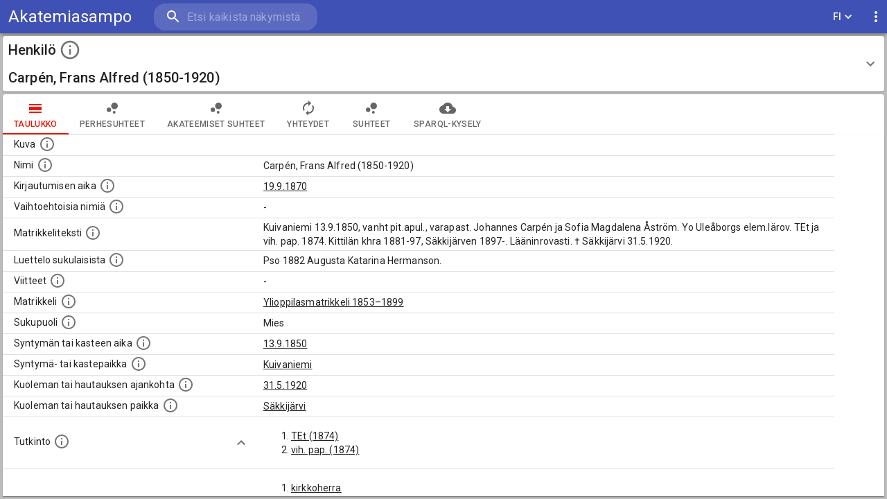

--- FILE ---
content_type: application/javascript; charset=UTF-8
request_url: https://akatemiasampo.fi/7068.65b649dbbb0dda0b6a25.js
body_size: 5635
content:
"use strict";(self.webpackChunksampo_ui=self.webpackChunksampo_ui||[]).push([[7068],{60539:(e,t,n)=>{n.d(t,{Z:()=>$});var r=n(87462),i=n(63366),o=n(67294),a=n(86010),l=n(27192),u=n(29602),c=n(89130),s=n(51705),p=n(2068),d=n(79674),f=n(94537),h=n(70917),m=n(85893);var v=n(76087);const b=(0,v.Z)("MuiTouchRipple",["root","ripple","rippleVisible","ripplePulsate","child","childLeaving","childPulsate"]),y=["center","classes","className"];let Z,g,R,E,x=e=>e;const M=(0,h.F4)(Z||(Z=x`
  0% {
    transform: scale(0);
    opacity: 0.1;
  }

  100% {
    transform: scale(1);
    opacity: 0.3;
  }
`)),k=(0,h.F4)(g||(g=x`
  0% {
    opacity: 1;
  }

  100% {
    opacity: 0;
  }
`)),C=(0,h.F4)(R||(R=x`
  0% {
    transform: scale(1);
  }

  50% {
    transform: scale(0.92);
  }

  100% {
    transform: scale(1);
  }
`)),T=(0,u.ZP)("span",{name:"MuiTouchRipple",slot:"Root"})({overflow:"hidden",pointerEvents:"none",position:"absolute",zIndex:0,top:0,right:0,bottom:0,left:0,borderRadius:"inherit"}),w=(0,u.ZP)((function(e){const{className:t,classes:n,pulsate:r=!1,rippleX:i,rippleY:l,rippleSize:u,in:c,onExited:s,timeout:p}=e,[d,f]=o.useState(!1),h=(0,a.Z)(t,n.ripple,n.rippleVisible,r&&n.ripplePulsate),v={width:u,height:u,top:-u/2+l,left:-u/2+i},b=(0,a.Z)(n.child,d&&n.childLeaving,r&&n.childPulsate);return c||d||f(!0),o.useEffect((()=>{if(!c&&null!=s){const e=setTimeout(s,p);return()=>{clearTimeout(e)}}}),[s,c,p]),(0,m.jsx)("span",{className:h,style:v,children:(0,m.jsx)("span",{className:b})})}),{name:"MuiTouchRipple",slot:"Ripple"})(E||(E=x`
  opacity: 0;
  position: absolute;

  &.${0} {
    opacity: 0.3;
    transform: scale(1);
    animation-name: ${0};
    animation-duration: ${0}ms;
    animation-timing-function: ${0};
  }

  &.${0} {
    animation-duration: ${0}ms;
  }

  & .${0} {
    opacity: 1;
    display: block;
    width: 100%;
    height: 100%;
    border-radius: 50%;
    background-color: currentColor;
  }

  & .${0} {
    opacity: 0;
    animation-name: ${0};
    animation-duration: ${0}ms;
    animation-timing-function: ${0};
  }

  & .${0} {
    position: absolute;
    /* @noflip */
    left: 0px;
    top: 0;
    animation-name: ${0};
    animation-duration: 2500ms;
    animation-timing-function: ${0};
    animation-iteration-count: infinite;
    animation-delay: 200ms;
  }
`),b.rippleVisible,M,550,(({theme:e})=>e.transitions.easing.easeInOut),b.ripplePulsate,(({theme:e})=>e.transitions.duration.shorter),b.child,b.childLeaving,k,550,(({theme:e})=>e.transitions.easing.easeInOut),b.childPulsate,C,(({theme:e})=>e.transitions.easing.easeInOut)),P=o.forwardRef((function(e,t){const n=(0,c.Z)({props:e,name:"MuiTouchRipple"}),{center:l=!1,classes:u={},className:s}=n,p=(0,i.Z)(n,y),[d,h]=o.useState([]),v=o.useRef(0),Z=o.useRef(null);o.useEffect((()=>{Z.current&&(Z.current(),Z.current=null)}),[d]);const g=o.useRef(!1),R=o.useRef(null),E=o.useRef(null),x=o.useRef(null);o.useEffect((()=>()=>{clearTimeout(R.current)}),[]);const M=o.useCallback((e=>{const{pulsate:t,rippleX:n,rippleY:r,rippleSize:i,cb:o}=e;h((e=>[...e,(0,m.jsx)(w,{classes:{ripple:(0,a.Z)(u.ripple,b.ripple),rippleVisible:(0,a.Z)(u.rippleVisible,b.rippleVisible),ripplePulsate:(0,a.Z)(u.ripplePulsate,b.ripplePulsate),child:(0,a.Z)(u.child,b.child),childLeaving:(0,a.Z)(u.childLeaving,b.childLeaving),childPulsate:(0,a.Z)(u.childPulsate,b.childPulsate)},timeout:550,pulsate:t,rippleX:n,rippleY:r,rippleSize:i},v.current)])),v.current+=1,Z.current=o}),[u]),k=o.useCallback(((e={},t={},n)=>{const{pulsate:r=!1,center:i=l||t.pulsate,fakeElement:o=!1}=t;if("mousedown"===e.type&&g.current)return void(g.current=!1);"touchstart"===e.type&&(g.current=!0);const a=o?null:x.current,u=a?a.getBoundingClientRect():{width:0,height:0,left:0,top:0};let c,s,p;if(i||0===e.clientX&&0===e.clientY||!e.clientX&&!e.touches)c=Math.round(u.width/2),s=Math.round(u.height/2);else{const{clientX:t,clientY:n}=e.touches?e.touches[0]:e;c=Math.round(t-u.left),s=Math.round(n-u.top)}if(i)p=Math.sqrt((2*u.width**2+u.height**2)/3),p%2==0&&(p+=1);else{const e=2*Math.max(Math.abs((a?a.clientWidth:0)-c),c)+2,t=2*Math.max(Math.abs((a?a.clientHeight:0)-s),s)+2;p=Math.sqrt(e**2+t**2)}e.touches?null===E.current&&(E.current=()=>{M({pulsate:r,rippleX:c,rippleY:s,rippleSize:p,cb:n})},R.current=setTimeout((()=>{E.current&&(E.current(),E.current=null)}),80)):M({pulsate:r,rippleX:c,rippleY:s,rippleSize:p,cb:n})}),[l,M]),C=o.useCallback((()=>{k({},{pulsate:!0})}),[k]),P=o.useCallback(((e,t)=>{if(clearTimeout(R.current),"touchend"===e.type&&E.current)return E.current(),E.current=null,void(R.current=setTimeout((()=>{P(e,t)})));E.current=null,h((e=>e.length>0?e.slice(1):e)),Z.current=t}),[]);return o.useImperativeHandle(t,(()=>({pulsate:C,start:k,stop:P})),[C,k,P]),(0,m.jsx)(T,(0,r.Z)({className:(0,a.Z)(u.root,b.root,s),ref:x},p,{children:(0,m.jsx)(f.Z,{component:null,exit:!0,children:d})}))}));var V=n(28979);function S(e){return(0,V.Z)("MuiButtonBase",e)}const L=(0,v.Z)("MuiButtonBase",["root","disabled","focusVisible"]),N=["action","centerRipple","children","className","component","disabled","disableRipple","disableTouchRipple","focusRipple","focusVisibleClassName","LinkComponent","onBlur","onClick","onContextMenu","onDragLeave","onFocus","onFocusVisible","onKeyDown","onKeyUp","onMouseDown","onMouseLeave","onMouseUp","onTouchEnd","onTouchMove","onTouchStart","tabIndex","TouchRippleProps","touchRippleRef","type"],D=(0,u.ZP)("button",{name:"MuiButtonBase",slot:"Root",overridesResolver:(e,t)=>t.root})({display:"inline-flex",alignItems:"center",justifyContent:"center",position:"relative",boxSizing:"border-box",WebkitTapHighlightColor:"transparent",backgroundColor:"transparent",outline:0,border:0,margin:0,borderRadius:0,padding:0,cursor:"pointer",userSelect:"none",verticalAlign:"middle",MozAppearance:"none",WebkitAppearance:"none",textDecoration:"none",color:"inherit","&::-moz-focus-inner":{borderStyle:"none"},[`&.${L.disabled}`]:{pointerEvents:"none",cursor:"default"},"@media print":{colorAdjust:"exact"}}),$=o.forwardRef((function(e,t){const n=(0,c.Z)({props:e,name:"MuiButtonBase"}),{action:u,centerRipple:f=!1,children:h,className:v,component:b="button",disabled:y=!1,disableRipple:Z=!1,disableTouchRipple:g=!1,focusRipple:R=!1,LinkComponent:E="a",onBlur:x,onClick:M,onContextMenu:k,onDragLeave:C,onFocus:T,onFocusVisible:w,onKeyDown:V,onKeyUp:L,onMouseDown:$,onMouseLeave:F,onMouseUp:j,onTouchEnd:B,onTouchMove:K,onTouchStart:I,tabIndex:O=0,TouchRippleProps:A,touchRippleRef:X,type:z}=n,U=(0,i.Z)(n,N),Y=o.useRef(null),H=o.useRef(null),W=(0,s.Z)(H,X),{isFocusVisibleRef:_,onFocus:q,onBlur:G,ref:J}=(0,d.Z)(),[Q,ee]=o.useState(!1);function te(e,t,n=g){return(0,p.Z)((r=>(t&&t(r),!n&&H.current&&H.current[e](r),!0)))}y&&Q&&ee(!1),o.useImperativeHandle(u,(()=>({focusVisible:()=>{ee(!0),Y.current.focus()}})),[]),o.useEffect((()=>{Q&&R&&!Z&&H.current.pulsate()}),[Z,R,Q]);const ne=te("start",$),re=te("stop",k),ie=te("stop",C),oe=te("stop",j),ae=te("stop",(e=>{Q&&e.preventDefault(),F&&F(e)})),le=te("start",I),ue=te("stop",B),ce=te("stop",K),se=te("stop",(e=>{G(e),!1===_.current&&ee(!1),x&&x(e)}),!1),pe=(0,p.Z)((e=>{Y.current||(Y.current=e.currentTarget),q(e),!0===_.current&&(ee(!0),w&&w(e)),T&&T(e)})),de=()=>{const e=Y.current;return b&&"button"!==b&&!("A"===e.tagName&&e.href)},fe=o.useRef(!1),he=(0,p.Z)((e=>{R&&!fe.current&&Q&&H.current&&" "===e.key&&(fe.current=!0,H.current.stop(e,(()=>{H.current.start(e)}))),e.target===e.currentTarget&&de()&&" "===e.key&&e.preventDefault(),V&&V(e),e.target===e.currentTarget&&de()&&"Enter"===e.key&&!y&&(e.preventDefault(),M&&M(e))})),me=(0,p.Z)((e=>{R&&" "===e.key&&H.current&&Q&&!e.defaultPrevented&&(fe.current=!1,H.current.stop(e,(()=>{H.current.pulsate(e)}))),L&&L(e),M&&e.target===e.currentTarget&&de()&&" "===e.key&&!e.defaultPrevented&&M(e)}));let ve=b;"button"===ve&&(U.href||U.to)&&(ve=E);const be={};"button"===ve?(be.type=void 0===z?"button":z,be.disabled=y):(U.href||U.to||(be.role="button"),y&&(be["aria-disabled"]=y));const ye=(0,s.Z)(J,Y),Ze=(0,s.Z)(t,ye),[ge,Re]=o.useState(!1);o.useEffect((()=>{Re(!0)}),[]);const Ee=ge&&!Z&&!y,xe=(0,r.Z)({},n,{centerRipple:f,component:b,disabled:y,disableRipple:Z,disableTouchRipple:g,focusRipple:R,tabIndex:O,focusVisible:Q}),Me=(e=>{const{disabled:t,focusVisible:n,focusVisibleClassName:r,classes:i}=e,o={root:["root",t&&"disabled",n&&"focusVisible"]},a=(0,l.Z)(o,S,i);return n&&r&&(a.root+=` ${r}`),a})(xe);return(0,m.jsxs)(D,(0,r.Z)({as:ve,className:(0,a.Z)(Me.root,v),ownerState:xe,onBlur:se,onClick:M,onContextMenu:re,onFocus:pe,onKeyDown:he,onKeyUp:me,onMouseDown:ne,onMouseLeave:ae,onMouseUp:oe,onDragLeave:ie,onTouchEnd:ue,onTouchMove:ce,onTouchStart:le,ref:Ze,tabIndex:y?-1:O,type:z},be,U,{children:[h,Ee?(0,m.jsx)(P,(0,r.Z)({ref:W,center:f},A)):null]}))}))},2068:(e,t,n)=>{n.d(t,{Z:()=>r});const r=n(73633).Z},51705:(e,t,n)=>{n.d(t,{Z:()=>r});const r=n(30067).Z},79674:(e,t,n)=>{n.d(t,{Z:()=>r});const r=n(99962).Z},7960:(e,t,n)=>{function r(e,t){"function"==typeof e?e(t):e&&(e.current=t)}n.d(t,{Z:()=>r})},73633:(e,t,n)=>{n.d(t,{Z:()=>o});var r=n(67294),i=n(16600);function o(e){const t=r.useRef(e);return(0,i.Z)((()=>{t.current=e})),r.useCallback(((...e)=>(0,t.current)(...e)),[])}},30067:(e,t,n)=>{n.d(t,{Z:()=>o});var r=n(67294),i=n(7960);function o(e,t){return r.useMemo((()=>null==e&&null==t?null:n=>{(0,i.Z)(e,n),(0,i.Z)(t,n)}),[e,t])}},99962:(e,t,n)=>{n.d(t,{Z:()=>p});var r=n(67294);let i,o=!0,a=!1;const l={text:!0,search:!0,url:!0,tel:!0,email:!0,password:!0,number:!0,date:!0,month:!0,week:!0,time:!0,datetime:!0,"datetime-local":!0};function u(e){e.metaKey||e.altKey||e.ctrlKey||(o=!0)}function c(){o=!1}function s(){"hidden"===this.visibilityState&&a&&(o=!0)}function p(){const e=r.useCallback((e=>{var t;null!=e&&((t=e.ownerDocument).addEventListener("keydown",u,!0),t.addEventListener("mousedown",c,!0),t.addEventListener("pointerdown",c,!0),t.addEventListener("touchstart",c,!0),t.addEventListener("visibilitychange",s,!0))}),[]),t=r.useRef(!1);return{isFocusVisibleRef:t,onFocus:function(e){return!!function(e){const{target:t}=e;try{return t.matches(":focus-visible")}catch(e){}return o||function(e){const{type:t,tagName:n}=e;return!("INPUT"!==n||!l[t]||e.readOnly)||"TEXTAREA"===n&&!e.readOnly||!!e.isContentEditable}(t)}(e)&&(t.current=!0,!0)},onBlur:function(){return!!t.current&&(a=!0,window.clearTimeout(i),i=window.setTimeout((()=>{a=!1}),100),t.current=!1,!0)},ref:e}}},73727:(e,t,n)=>{n.d(t,{rU:()=>h,OL:()=>b});var r=n(5977),i=(n(94578),n(67294)),o=n(90071),a=n(87462),l=n(63366),u=n(2177);i.Component,i.Component;var c=function(e,t){return"function"==typeof e?e(t):e},s=function(e,t){return"string"==typeof e?(0,o.ob)(e,null,null,t):e},p=function(e){return e},d=i.forwardRef;void 0===d&&(d=p);var f=d((function(e,t){var n=e.innerRef,r=e.navigate,o=e.onClick,u=(0,l.Z)(e,["innerRef","navigate","onClick"]),c=u.target,s=(0,a.Z)({},u,{onClick:function(e){try{o&&o(e)}catch(t){throw e.preventDefault(),t}e.defaultPrevented||0!==e.button||c&&"_self"!==c||function(e){return!!(e.metaKey||e.altKey||e.ctrlKey||e.shiftKey)}(e)||(e.preventDefault(),r())}});return s.ref=p!==d&&t||n,i.createElement("a",s)})),h=d((function(e,t){var n=e.component,h=void 0===n?f:n,m=e.replace,v=e.to,b=e.innerRef,y=(0,l.Z)(e,["component","replace","to","innerRef"]);return i.createElement(r.s6.Consumer,null,(function(e){e||(0,u.Z)(!1);var n=e.history,r=s(c(v,e.location),e.location),l=r?n.createHref(r):"",f=(0,a.Z)({},y,{href:l,navigate:function(){var t=c(v,e.location),r=(0,o.Ep)(e.location)===(0,o.Ep)(s(t));(m||r?n.replace:n.push)(t)}});return p!==d?f.ref=t||b:f.innerRef=b,i.createElement(h,f)}))})),m=function(e){return e},v=i.forwardRef;void 0===v&&(v=m);var b=v((function(e,t){var n=e["aria-current"],o=void 0===n?"page":n,p=e.activeClassName,d=void 0===p?"active":p,f=e.activeStyle,b=e.className,y=e.exact,Z=e.isActive,g=e.location,R=e.sensitive,E=e.strict,x=e.style,M=e.to,k=e.innerRef,C=(0,l.Z)(e,["aria-current","activeClassName","activeStyle","className","exact","isActive","location","sensitive","strict","style","to","innerRef"]);return i.createElement(r.s6.Consumer,null,(function(e){e||(0,u.Z)(!1);var n=g||e.location,l=s(c(M,n),n),p=l.pathname,T=p&&p.replace(/([.+*?=^!:${}()[\]|/\\])/g,"\\$1"),w=T?(0,r.LX)(n.pathname,{path:T,exact:y,sensitive:R,strict:E}):null,P=!!(Z?Z(w,n):w),V="function"==typeof b?b(P):b,S="function"==typeof x?x(P):x;P&&(V=function(){for(var e=arguments.length,t=new Array(e),n=0;n<e;n++)t[n]=arguments[n];return t.filter((function(e){return e})).join(" ")}(V,d),S=(0,a.Z)({},S,f));var L=(0,a.Z)({"aria-current":P&&o||null,className:V,style:S,to:l},C);return m!==v?L.ref=t||k:L.innerRef=k,i.createElement(h,L)}))}))},94537:(e,t,n)=>{n.d(t,{Z:()=>h});var r=n(63366),i=n(87462),o=n(97326),a=n(94578),l=n(67294),u=n(220);function c(e,t){var n=Object.create(null);return e&&l.Children.map(e,(function(e){return e})).forEach((function(e){n[e.key]=function(e){return t&&(0,l.isValidElement)(e)?t(e):e}(e)})),n}function s(e,t,n){return null!=n[t]?n[t]:e.props[t]}function p(e,t,n){var r=c(e.children),i=function(e,t){function n(n){return n in t?t[n]:e[n]}e=e||{},t=t||{};var r,i=Object.create(null),o=[];for(var a in e)a in t?o.length&&(i[a]=o,o=[]):o.push(a);var l={};for(var u in t){if(i[u])for(r=0;r<i[u].length;r++){var c=i[u][r];l[i[u][r]]=n(c)}l[u]=n(u)}for(r=0;r<o.length;r++)l[o[r]]=n(o[r]);return l}(t,r);return Object.keys(i).forEach((function(o){var a=i[o];if((0,l.isValidElement)(a)){var u=o in t,c=o in r,p=t[o],d=(0,l.isValidElement)(p)&&!p.props.in;!c||u&&!d?c||!u||d?c&&u&&(0,l.isValidElement)(p)&&(i[o]=(0,l.cloneElement)(a,{onExited:n.bind(null,a),in:p.props.in,exit:s(a,"exit",e),enter:s(a,"enter",e)})):i[o]=(0,l.cloneElement)(a,{in:!1}):i[o]=(0,l.cloneElement)(a,{onExited:n.bind(null,a),in:!0,exit:s(a,"exit",e),enter:s(a,"enter",e)})}})),i}var d=Object.values||function(e){return Object.keys(e).map((function(t){return e[t]}))},f=function(e){function t(t,n){var r,i=(r=e.call(this,t,n)||this).handleExited.bind((0,o.Z)(r));return r.state={contextValue:{isMounting:!0},handleExited:i,firstRender:!0},r}(0,a.Z)(t,e);var n=t.prototype;return n.componentDidMount=function(){this.mounted=!0,this.setState({contextValue:{isMounting:!1}})},n.componentWillUnmount=function(){this.mounted=!1},t.getDerivedStateFromProps=function(e,t){var n,r,i=t.children,o=t.handleExited;return{children:t.firstRender?(n=e,r=o,c(n.children,(function(e){return(0,l.cloneElement)(e,{onExited:r.bind(null,e),in:!0,appear:s(e,"appear",n),enter:s(e,"enter",n),exit:s(e,"exit",n)})}))):p(e,i,o),firstRender:!1}},n.handleExited=function(e,t){var n=c(this.props.children);e.key in n||(e.props.onExited&&e.props.onExited(t),this.mounted&&this.setState((function(t){var n=(0,i.Z)({},t.children);return delete n[e.key],{children:n}})))},n.render=function(){var e=this.props,t=e.component,n=e.childFactory,i=(0,r.Z)(e,["component","childFactory"]),o=this.state.contextValue,a=d(this.state.children).map(n);return delete i.appear,delete i.enter,delete i.exit,null===t?l.createElement(u.Z.Provider,{value:o},a):l.createElement(u.Z.Provider,{value:o},l.createElement(t,i,a))},t}(l.Component);f.propTypes={},f.defaultProps={component:"div",childFactory:function(e){return e}};const h=f},220:(e,t,n)=>{n.d(t,{Z:()=>r});const r=n(67294).createContext(null)}}]);